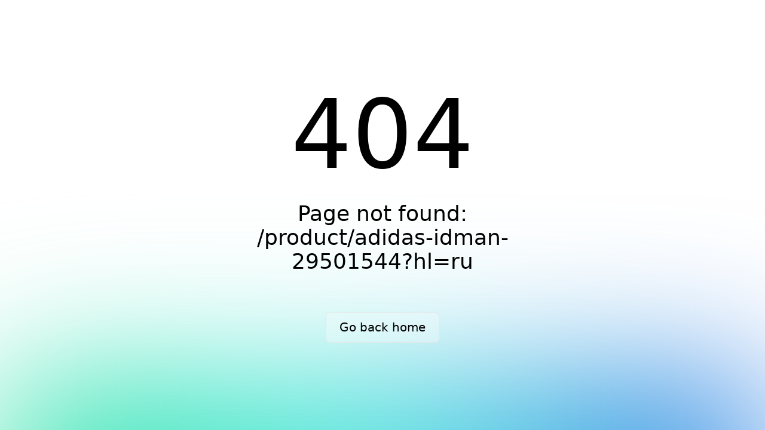

--- FILE ---
content_type: text/javascript; charset=utf-8
request_url: https://mybrands.az/_nuxt/productStore.1JgvUT8B.js
body_size: 2673
content:
import{d as $,r as n,b as u,u as P,a5 as E}from"./entry.DQOw7ayv.js";const q=$("productStore",()=>{const p=n(null),d=n(null),l=n(!1),i=n(""),h=n(null),f=n(null),a=n({}),y=n(null),g=n([]),m=n([]),v=n(!0);async function b(e){try{const t=await u.get(`/products/${e}`);return p.value=t.data,!0}catch(t){console.log(t)}}async function S(){l.value=!0;try{const e=new URLSearchParams;Object.keys(a.value).forEach(c=>{Array.isArray(a.value[c])&&a.value[c].length?e.append(c,a.value[c].join(",")):Array.isArray(a.value[c])||e.append(c,a.value[c])}),console.log(a.value.search);const t=e.size?`?${e.toString().replace(/%2C/g,",")}`:"";console.log(t);const s=await u.get(`/products/${t.toLowerCase()}`);console.log("res",t),console.log("res",s),i.value=s.data.next,f.value=s.data.count,d.value=s.data.results}catch(e){console.log(e)}finally{l.value=!1}}async function w(){const e=P("selectedCategory");l.value=!0;try{const t=new URLSearchParams;Object.keys(a.value).forEach(r=>{Array.isArray(a.value[r])&&a.value[r].length?t.append(r,a.value[r].join(",")):Array.isArray(a.value[r])||t.append(r,a.value[r])});const s=t.size?`&${t.toString().replace(/%2C/g,",")}`:"",c=await u.get(`/products/?genders=${e.value}${s}`);console.log("res",c),i.value=c.data.next,f.value=c.data.count,d.value=c.data.results}catch(t){console.log(t)}finally{l.value=!1}}async function C(){const e=await u.get("/products/filter-items");h.value=Object.entries(e.data).map(([r,o])=>({key:r,value:o})),Object.keys(e.data).map(r=>a.value[r]=[]);const t=["sub_categories","manufacturers","colors","genders","sizes"],s={};Object.entries(E().query).map(([r,o])=>Array.isArray(o)?[r,o]:t.includes(r)?[r,[o]]:[r,o]).map(([r,o])=>({[r]:o})).forEach(r=>{const o=Object.keys(r)[0],A=r[o];s[o]?s[o]=s[o].concat(A):s[o]=A}),a.value={...a.value,...s}}async function j(){const t=P("selectedCategory").value;try{if(t){const s=await u.get(`/products/menu-categories?gender=${Number(t)}`);y.value=s.data}}catch(s){console.log(s)}}async function x(){if(!i.value)return;const e=await u.get(i.value);i.value=e.data.next,e.data.results.forEach(t=>{d.value.push(t)})}async function O(){if(!g.value.length){v.value=!0;try{const e=await u.get("/products/top-sale-trend-products/");g.value=e.data.top_sale_products.slice(0,10),m.value=e.data.trend_products.slice(0,10)}catch(e){console.error("Error fetching trend products:",e)}finally{v.value=!1}}}return{loading:l,product:p,products:d,params:a,productCount:f,filters:h,menuCategories:y,fetchProduct:b,fetchProducts:w,fetchSearchProducts:S,fetchFilters:C,fetchMenuCategories:j,fetchMore:x,fetchTrendProducts:O,topSaleProducts:g,trendProducts:m,loadingTrendProducts:v}});export{q as u};


--- FILE ---
content_type: text/javascript; charset=utf-8
request_url: https://mybrands.az/_nuxt/az.DAUTV8N_.js
body_size: 28707
content:
const t={home:{t:0,b:{t:2,i:[{t:3}],s:"Ana səhifə"}},products:{t:0,b:{t:2,i:[{t:3}],s:"Məhsullar"}},page_not_found:{t:0,b:{t:2,i:[{t:3}],s:"Səhifə tapılmadı"}},summer_sale:{t:0,b:{t:2,i:[{t:3}],s:"Bütün Üzgüçülük Geyimlərinə Yay Endirimi və Pulsuz Ekspres Çatdırılma - 50% ENDİRİM!"}},cart:{t:0,b:{t:2,i:[{t:3}],s:"Səbət"}},login:{t:0,b:{t:2,i:[{t:3}],s:"Daxil ol"}},firstly_address:{t:0,b:{t:2,i:[{t:3}],s:"İlk öncə ünvanı seçin"}},enter_text:{t:0,b:{t:2,i:[{t:3}],s:"Mətni daxil edin.."}},most_wanted:{t:0,b:{t:2,i:[{t:3}],s:"Ən çox axtarılanlar"}},most_searched:{t:0,b:{t:2,i:[{t:3}],s:"Ən son axtarılanlar"}},trend:{t:0,b:{t:2,i:[{t:3}],s:"Hazırda trend"}},clear:{t:0,b:{t:2,i:[{t:3}],s:"Təmizlə"}},men:{t:0,b:{t:2,i:[{t:3}],s:"KİŞİLƏR"}},women:{t:0,b:{t:2,i:[{t:3}],s:"QADINLAR"}},kids:{t:0,b:{t:2,i:[{t:3}],s:"UŞAQLAR"}},boys:{t:0,b:{t:2,i:[{t:3}],s:"OĞLANLAR"}},girls:{t:0,b:{t:2,i:[{t:3}],s:"QIZLAR"}},buy_now:{t:0,b:{t:2,i:[{t:3}],s:"İndi al"}},go_shopping:{t:0,b:{t:2,i:[{t:3}],s:"Alış-verişə keçin"}},man:{t:0,b:{t:2,i:[{t:3}],s:"Kişi"}},woman:{t:0,b:{t:2,i:[{t:3}],s:"Qadın"}},child:{t:0,b:{t:2,i:[{t:3}],s:"Uşaq"}},discount:{t:0,b:{t:2,i:[{t:3}],s:"Endirim"}},brands:{t:0,b:{t:2,i:[{t:3}],s:"Brendlər"}},best_sellers:{t:0,b:{t:2,i:[{t:3}],s:"Ən çox satılanlar"}},order:{t:0,b:{t:2,i:[{t:3}],s:"Sifarişlərim"}},map_address:{t:0,b:{t:2,i:[{t:3}],s:"Xəritə"}},about_us:{t:0,b:{t:2,i:[{t:3}],s:"Haqqımızda"}},work_days:{t:0,b:{t:2,i:[{t:3}],s:"Müştəri xidməti ilə həftənin I,II,III,IV,V günləri 09:00 - 18:00-dək əlaqə saxlaya bilərsiniz. Həftənin VI və VII günlər qeyri iş günüdür"}},payment_delivery:{t:0,b:{t:2,i:[{t:3}],s:"Ödəniş və Çatdırılma"}},return_policy:{t:0,b:{t:2,i:[{t:3}],s:"Qaytarılma Siyasəti"}},customer_service:{t:0,b:{t:2,i:[{t:3}],s:"Müştəri Xidməti"}},register:{t:0,b:{t:2,i:[{t:3}],s:"Qeydiyyat"}},contact:{t:0,b:{t:2,i:[{t:3}],s:"Əlaqə"}},account:{t:0,b:{t:2,i:[{t:3}],s:"Hesabım"}},online_store:{t:0,b:{t:2,i:[{t:3}],s:"Online Mağaza"}},follow_us:{t:0,b:{t:2,i:[{t:3}],s:"Bizi izləməyin unutmayın"}},join_group:{t:0,b:{t:2,i:[{t:3}],s:"Bizim müştərilər qrupuna qoşulun. Yeni məhsullar və aksiyalardan ilk siz xəbərdar olun."}},subscribe:{t:0,b:{t:2,i:[{t:3}],s:"Abone ol"}},submit:{t:0,b:{t:2,i:[{t:3}],s:"Təsdiq et"}},rights_reserved:{t:0,b:{t:2,i:[{t:3}],s:"BÜTÜN HÜQUQLAR QORUNUR"}},company:{t:0,b:{t:2,i:[{t:3}],s:"Şirkət"}},shop:{t:0,b:{t:2,i:[{t:3}],s:"Mağaza"}},desinged:{t:0,b:{t:2,i:[{t:3}],s:"Dizayn və Proqramlaşdırma"}},category:{t:0,b:{t:2,i:[{t:3}],s:"Kateqoriya"}},outerwear:{t:0,b:{t:2,i:[{t:3}],s:"Üst Geyimi"}},size_chart:{t:0,b:{t:2,i:[{t:3}],s:"Ölçü Cədvəli"}},size:{t:0,b:{t:2,i:[{t:3}],s:"Ölçü"}},free_shipping:{t:0,b:{t:2,i:[{t:3}],s:"Pulsuz Çatdırılma!"}},free_shipping_info:{t:0,b:{t:2,i:[{t:3}],s:"100 Azn və üzəri sifarişlər ödənişsiz çatdırılır."}},color:{t:0,b:{t:2,i:[{t:3}],s:"Rəng"}},similar_products:{t:0,b:{t:2,i:[{t:3}],s:"Bənzər Məhsullar"}},reviews:{t:0,b:{t:2,i:[{t:3}],s:"Rəylər"}},add_to_bag:{t:0,b:{t:2,i:[{t:3}],s:"Səbətə əlavə et"}},product_code:{t:0,b:{t:2,i:[{t:3}],s:"Məhsulun kodu:"}},found_count:{t:0,b:{t:2,i:[{t:3}],s:"məhsul tapıldı"}},back:{t:0,b:{t:2,i:[{t:3}],s:"Geriyə"}},return_link:{t:0,b:{t:2,i:[{t:3}],s:"Geri qaytarma linki"}},discount_products:{t:0,b:{t:2,i:[{t:3}],s:"Endirimli məhsullar"}},trend_products:{t:0,b:{t:2,i:[{t:3}],s:"Trend Məhsullar"}},new_first:{t:0,b:{t:2,i:[{t:3}],s:"Əvvəlcə yeni"}},welcome:{t:0,b:{t:2,i:[{t:3}],s:"Xoş gəldin"}},user_data:{t:0,b:{t:2,i:[{t:3}],s:"İstifadəçi məlumatları"}},update_information:{t:0,b:{t:2,i:[{t:3}],s:"Məlumatları yenilə"}},change_password:{t:0,b:{t:2,i:[{t:3}],s:"Şifrəni dəyiş"}},privacy:{t:0,b:{t:2,i:[{t:3}],s:"Hesab yaratmaqla bizim Şərt və Qaydalarımızı & Məxfilik siyasətimizi qəbul edirsiniz."}},current_password:{t:0,b:{t:2,i:[{t:3}],s:"Hazırkı şifrə"}},new_password:{t:0,b:{t:2,i:[{t:3}],s:"Yeni şifrə"}},new_password_again:{t:0,b:{t:2,i:[{t:3}],s:"Yeni şifrəni yenidən daxil edin"}},password_again:{t:0,b:{t:2,i:[{t:3}],s:"Şifrəni yenidən daxil edin"}},must_be_8:{t:0,b:{t:2,i:[{t:3}],s:"*8 və ya daha çox simvol olmalıdır"}},have_account:{t:0,b:{t:2,i:[{t:3}],s:"Artıq hesabınız var? "}},save_password:{t:0,b:{t:2,i:[{t:3}],s:"Şifrəni yadda saxla"}},confirm_password:{t:0,b:{t:2,i:[{t:3}],s:"Şifrəni təsdiq edin"}},fullname:{t:0,b:{t:2,i:[{t:3}],s:"Ad Soyad"}},phone_number:{t:0,b:{t:2,i:[{t:3}],s:"Mobil nömrə"}},email_address:{t:0,b:{t:2,i:[{t:3}],s:"Email adres"}},email:{t:0,b:{t:2,i:[{t:3}],s:"Email"}},choose_brend:{t:0,b:{t:2,i:[{t:3}],s:"Brendi seçin"}},password:{t:0,b:{t:2,i:[{t:3}],s:"Şifrə"}},login_with_card:{t:0,b:{t:2,i:[{t:3}],s:"MyBrands kartı ilə daxil ol"}},register_with_card:{t:0,b:{t:2,i:[{t:3}],s:"MyBrands kartı ilə qeydiyyat keç"}},register_with_phone:{t:0,b:{t:2,i:[{t:3}],s:"Telefon nömrəsi ilə qeydiyyat keç"}},forgot_password:{t:0,b:{t:2,i:[{t:3}],s:"Şifrəni unuttun?"}},no_account:{t:0,b:{t:2,i:[{t:3}],s:"Hesabınız yoxdur? "}},save:{t:0,b:{t:2,i:[{t:3}],s:"Yadda Saxla"}},date_of_birth:{t:0,b:{t:2,i:[{t:3}],s:"Doğum tarixi"}},gender:{t:0,b:{t:2,i:[{t:3}],s:"Cins"}},male:{t:0,b:{t:2,i:[{t:3}],s:"Kişi"}},female:{t:0,b:{t:2,i:[{t:3}],s:"Qadın"}},successfully_completed:{t:0,b:{t:2,i:[{t:3}],s:"Sifarişiniz uğurla tamamlandı"}},sign_up_for_more_shopping:{t:0,b:{t:2,i:[{t:3}],s:"Ən qısa zamanda əməkdaşlarımız sizə geri dönüş edəcək. Daha çox alış-veriş üçün qeydiyyatdan keçin."}},mail_order_date:{t:0,b:{t:2,i:[{t:3}],s:"Sifariş tarixçəsi"}},addresses:{t:0,b:{t:2,i:[{t:3}],s:"Ünvanlar"}},add_address:{t:0,b:{t:2,i:[{t:3}],s:"Ünvan əlavə etmək"}},remove:{t:0,b:{t:2,i:[{t:3}],s:"Sil"}},edit:{t:0,b:{t:2,i:[{t:3}],s:"Redaktə et"}},frequently_asked_questions:{t:0,b:{t:2,i:[{t:3}],s:"Tez-tez verilən suallar"}},basket:{t:0,b:{t:2,i:[{t:3}],s:"Səbət"}},order_details:{t:0,b:{t:2,i:[{t:3}],s:"Sifarişin detalları"}},product_value:{t:0,b:{t:2,i:[{t:3}],s:"Məhsulun dəyəri"}},total_amount:{t:0,b:{t:2,i:[{t:3}],s:"Toplam məbləğ"}},confirm_cart:{t:0,b:{t:2,i:[{t:3}],s:"Səbəti təsdiq et"}},products_added_to_cart:{t:0,b:{t:2,i:[{t:3}],s:"Səbətə əlavə edilmiş məhsullar"}},last:{t:0,b:{t:2,i:[{t:3}],s:"Son"}},product:{t:0,b:{t:2,i:[{t:3}],s:"Məhsul"}},name:{t:0,b:{t:2,i:[{t:3}],s:"Ad"}},last_name:{t:0,b:{t:2,i:[{t:3}],s:"Soyad"}},city:{t:0,b:{t:2,i:[{t:3}],s:"Şəhər"}},full_address:{t:0,b:{t:2,i:[{t:3}],s:"Tam ünvan"}},give_reason:{t:0,b:{t:2,i:[{t:3}],s:"Səbəb bildirin"}},choose_your_reason:{t:0,b:{t:2,i:[{t:3}],s:"Sifarişi ləğv etmə səbəbinizi seçə və ətraflı şəkildə qeyd edə bilərsiniz."}},changed_my_mind:{t:0,b:{t:2,i:[{t:3}],s:"Fikrimi dəyişdirdim"}},late_delivery:{t:0,b:{t:2,i:[{t:3}],s:"Gec çatdırılma"}},additional_note:{t:0,b:{t:2,i:[{t:3}],s:"Əlavə Qeyd"}},close:{t:0,b:{t:2,i:[{t:3}],s:"Bağla"}},cancel_the_order:{t:0,b:{t:2,i:[{t:3}],s:"Sifarişi ləğv et"}},cardigan:{t:0,b:{t:2,i:[{t:3}],s:"Kardiqan"}},sweater:{t:0,b:{t:2,i:[{t:3}],s:"Sviter"}},new:{t:0,b:{t:2,i:[{t:3}],s:"Yeni"}},menu:{t:0,b:{t:2,i:[{t:3}],s:"Menyu"}},about_text_1:{t:0,b:{t:2,i:[{t:3}],s:"NOVCO şirkətlər qrupuna məxsus olan mağazalar MyBrands çətiri altında birləşmişdir. Şirkətin əsas fəaliyyət sahəsi pərakəndə ticarətdir.MYBRANDS.AZ saytı sizə dünya ölkələrindən dəbli məhsullar əldə etmək imkanı təqdim edir."}},about_text_2:{t:0,b:{t:2,i:[{t:3}],s:"Şirkət Liu JO, Coccinelle, Tommy Hilfiger, Calvin Klein, Adidas, Pablosky, Accessorize, Monsoon, United Colors of Benetton, Benetton Kids, Sisley, OVS, Atelier Rebul kimi  məşhur brendləri bir şəbəkədə birləşdirir."}},about_text_3:{t:0,b:{t:2,i:[{t:3}],s:"Dəbi, qlamur və şıqlıq kimi qəbul edən insanların nə düşünməsindən asılı olmayaraq, biz dünyanı fərqli görürük. Biz ən xırda detallarda belə mükəmməlliyə can atırıq, çünki onlar məhsulu əvəzsiz və dəyərli edir. MYBRANDS.AZ – Azərbaycanda  ən böyük dəbli geyim və aksesuar  saytıdır."}},our_goal:{t:0,b:{t:2,i:[{t:3}],s:"Məqsədimiz"}},about_text_4:{t:0,b:{t:2,i:[{t:3}],s:"Ən yüksək keyfiyyətli məhsullar təqdim edən dünya brendlərini geniş çeşiddə təqdim etmək. Təkliflərimizin keyfiyyətinə görə tam məsuliyyət daşıdığımız üçün Sizə yalnız etibarlı məhsullar təqdim etmək istəyirik."}},not_customer_just_friend:{t:0,b:{t:2,i:[{t:3}],s:"Müştəri deyil, Dost"}},about_text_5:{t:0,b:{t:2,i:[{t:3}],s:"Biz müştərilərimizə fərqli yanaşma qərarı alaraq yola çıxmışıq. Müştərilərimizin tələblərini tam şəkildə anlamaq və onların inamını doğrultmaqla imicimizi möhkəmləndirmək istəyirik. Biz hər bir müştərinin bizim dostumuz olduğu faktını tamamilə anlayırıq."}},user_info:{t:0,b:{t:2,i:[{t:3}],s:"İstifadəçi məlumatları"}},orders:{t:0,b:{t:2,i:[{t:3}],s:"SİFARİŞLƏR"}},favorites:{t:0,b:{t:2,i:[{t:3}],s:"SEÇİLMİŞLƏR"}},address:{t:0,b:{t:2,i:[{t:3}],s:"ÜNVANLAR"}},gift_cards:{t:0,b:{t:2,i:[{t:3}],s:"Bonus və hədiyyə kartları"}},mybrands_card:{t:0,b:{t:2,i:[{t:3}],s:"Mybrands kartı"}},faq:{t:0,b:{t:2,i:[{t:3}],s:"TEZ-TEZ VERİLƏN SUALLAR"}},"order-cancel":{t:0,b:{t:2,i:[{t:3}],s:"MƏHSULU NECƏ GERİ QAYTARIM?"}},logout:{t:0,b:{t:2,i:[{t:3}],s:"HESABDAN ÇIX"}},return:{t:0,b:{t:2,i:[{t:3}],s:"Geri qayıt"}},seasons:{t:0,b:{t:2,i:[{t:3}],s:"Mövsüm"}},categories:{t:0,b:{t:2,i:[{t:3}],s:"Kateqoriyalar"}},sub_categories:{t:0,b:{t:2,i:[{t:3}],s:"Alt kateqoriyalar"}},manufacturers:{t:0,b:{t:2,i:[{t:3}],s:"Brendlər"}},sizes:{t:0,b:{t:2,i:[{t:3}],s:"Ölçülər"}},colors:{t:0,b:{t:2,i:[{t:3}],s:"Rənglər"}},genders:{t:0,b:{t:2,i:[{t:3}],s:"Cinslər"}},ages:{t:0,b:{t:2,i:[{t:3}],s:"Yaşlar"}},price_range:{t:0,b:{t:2,i:[{t:3}],s:"Qiymət aralığı"}},not_found_product:{t:0,b:{t:2,i:[{t:3}],s:"Belə bir məhsul yoxdur"}},digital_gift_cards:{t:0,b:{t:2,i:[{t:3}],s:"Rəqəmsal hədiyyə kartları"}},your_choice:{t:0,b:{t:2,i:[{t:3}],s:"Sizin seçiminiz"}},select:{t:0,b:{t:2,i:[{t:3}],s:"Seçin"}},add_to_cart:{t:0,b:{t:2,i:[{t:3}],s:"SƏBƏTƏ ƏLAVƏ ET"}},gift_card:{t:0,b:{t:2,i:[{t:3}],s:"Hədiyyə kartı"}},now_buy:{t:0,b:{t:2,i:[{t:3}],s:"İndi al"}},"orders-profile":{title:{t:0,b:{t:2,i:[{t:3}],s:"Profil - Sifarişlər"}},backButton:{t:0,b:{t:2,i:[{t:3}],s:"Geri qayıt"}},search:{placeholder:{t:0,b:{t:2,i:[{t:3}],s:"Sifariş axtar..."}}},filters:{title:{t:0,b:{t:2,i:[{t:3}],s:"Filter"}},lastMonth:{t:0,b:{t:2,i:[{t:3}],s:"Son 1 ay"}},lastThreeMonths:{t:0,b:{t:2,i:[{t:3}],s:"Son 3 ay"}},lastYear:{t:0,b:{t:2,i:[{t:3}],s:"Son 1 il"}}},status:{all:{t:0,b:{t:2,i:[{t:3}],s:"Hamısı"}},waitingPayment:{t:0,b:{t:2,i:[{t:3}],s:"Ödəniş gözləyir"}},accepted:{t:0,b:{t:2,i:[{t:3}],s:"Qəbul edildi"}},underProcessing:{t:0,b:{t:2,i:[{t:3}],s:"Emal olunur"}},readyForShipment:{t:0,b:{t:2,i:[{t:3}],s:"Göndərilməyə hazır"}},shipped:{t:0,b:{t:2,i:[{t:3}],s:"Göndərildi"}},delivered:{t:0,b:{t:2,i:[{t:3}],s:"Çatdırıldı"}},finished:{t:0,b:{t:2,i:[{t:3}],s:"Tamamlandı"}},notShipped:{t:0,b:{t:2,i:[{t:3}],s:"Göndərilmədi"}},returned:{t:0,b:{t:2,i:[{t:3}],s:"Qaytarıldı"}},returnRequested:{t:0,b:{t:2,i:[{t:3}],s:"Qaytarılma tələb edildi"}},returnAccepted:{t:0,b:{t:2,i:[{t:3}],s:"Qaytarılma qəbul edildi"}},returnDeclined:{t:0,b:{t:2,i:[{t:3}],s:"Qaytarılma rədd edildi"}}},sorting:{date:{t:0,b:{t:2,i:[{t:3}],s:"Tarix"}},price:{t:0,b:{t:2,i:[{t:3}],s:"Qiymət"}},status:{t:0,b:{t:2,i:[{t:3}],s:"Status"}}},orderDetails:{orderNumber:{t:0,b:{t:2,i:[{t:3}],s:"Sifariş № :"}},orderDate:{t:0,b:{t:2,i:[{t:3}],s:"Sifariş Tarixi :"}},productCount:{t:0,b:{t:2,i:[{t:3}],s:"Məhsul sayı :"}},total:{t:0,b:{t:2,i:[{t:3}],s:"Toplam :"}},currency:{t:0,b:{t:2,i:[{t:3}],s:"AZN"}},viewDetails:{t:0,b:{t:2,i:[{t:3}],s:"Detallara bax"}}},pagination:{ordersFound:{t:0,b:{t:2,i:[{t:3}],s:"sifariş tapıldı"}},noOrdersFound:{t:0,b:{t:2,i:[{t:3}],s:"Sifariş tapılmadı"}}}},"order-details":{orderDetails:{t:0,b:{t:2,i:[{t:3}],s:"Sifariş detalları"}},goBack:{t:0,b:{t:2,i:[{t:3}],s:"Geri qayıt"}},orderNumber:{t:0,b:{t:2,i:[{t:3,v:"Sifariş №"},{t:4,k:"id"}]}},deliveryAddress:{t:0,b:{t:2,i:[{t:3}],s:"Çatdırılma ünvanı"}},deliveryMethod:{t:0,b:{t:2,i:[{t:3}],s:"Çatdırılma üsulu"}},homeDelivery:{t:0,b:{t:2,i:[{t:3}],s:"Ünvana çatdırılma kuryer ilə"}},paymentMethod:{t:0,b:{t:2,i:[{t:3}],s:"Ödəniş üsulu"}},deliveryFee:{t:0,b:{t:2,i:[{t:3}],s:"Çatdırılma haqqı"}},totalAmount:{t:0,b:{t:2,i:[{t:3}],s:"Toplam məbləğ"}},additionalNote:{t:0,b:{t:2,i:[{t:3}],s:"Əlavə qeyd"}},noteContent:{t:0,b:{t:2,i:[{t:3}],s:"Çatdırılma ilə bağlı əlavə məlumatları daxil edin."}},recipientInfo:{t:0,b:{t:2,i:[{t:3}],s:"Alıcı məlumatları"}},postalCode:{t:0,b:{t:2,i:[{t:3}],s:"Postal kod"}},noProducts:{t:0,b:{t:2,i:[{t:3}],s:"Bu sifarişdə məhsul yoxdur"}},delivered:{t:0,b:{t:2,i:[{t:3}],s:"Təslim edildi"}},rate:{t:0,b:{t:2,i:[{t:3}],s:"Dəyərləndir"}},cancel:{t:0,b:{t:2,i:[{t:3}],s:"Ləğv et"}},body:{t:0,b:{t:2,i:[{t:3}],s:"Bədən"}},color:{t:0,b:{t:2,i:[{t:3}],s:"Rəng"}},quantity:{t:0,b:{t:2,i:[{t:3}],s:"Sayı"}},orderInfo:{t:0,b:{t:2,i:[{t:3}],s:"Sifariş Məlumatları"}}},paymentAndDelivery:{t:0,b:{t:2,i:[{t:3}],s:"Ödəniş və Çatdırılma"}},payment:{title:{t:0,b:{t:2,i:[{t:3}],s:"1. Ödəmə"}},method:{t:0,b:{t:2,i:[{t:3}],s:"1.1. Alınan məhsulların və onların çatdırılmasının dəyərinin ödənilməsi Sifariş formasında göstərilən ödəmə üsulu ilə həyata keçirilməlidir. Heç bir halda ödəməni almaq üçün Satıcı tərəfindən müəyyən hallarda xərclənən əlavə ödəniş sizdən tutulmayacaq."}},card:{t:0,b:{t:2,i:[{t:3}],s:"1.2. Ödəmə kredit / debet kartı (VISA və MasterCard) ilə yerinə yetirildikdə siz müvafiq bankın ödəniş üçün nəzərdə tutulmuş səhifəsinə keçid alacaqsınız."}}},promos:{title:{t:0,b:{t:2,i:[{t:3}],s:"2. Promo-kodlar / Hədiyyə kartları / Bonus kartları"}},promo:{t:0,b:{t:2,i:[{t:3}],s:"2.1. Promo-kodlar mybrands.az saytında alış-veriş edərkən bonus qazanmağa imkan verən kodlardır."}},giftCardUsage:{t:0,b:{t:2,i:[{t:3}],s:"2.2. Hədiyyə kartlarının istifadəsi:"}},giftCardRule1:{t:0,b:{t:2,i:[{t:3}],s:"Alış-verişdən sonra hədiyyə kartının balansında qalan məbləğ növbəti alış-veriş üçün istifadə oluna bilər."}},giftCardRule2:{t:0,b:{t:2,i:[{t:3}],s:"Kart balansındakı məbləğ pula konvertasiya oluna bilməz."}},giftCardRule3:{t:0,b:{t:2,i:[{t:3}],s:"Hədiyyə kartının qüvvədə olma müddəti alış-veriş tarixindən etibarən 12 ay təşkil edir."}},giftCardRule4:{t:0,b:{t:2,i:[{t:3}],s:"Sahibi tərəfindən itirilmiş hədiyyə kartları bərpa olunmur."}},giftCardRule5:{t:0,b:{t:2,i:[{t:3}],s:"Hədiyyə kartları yalnız MYBRANDS mağazalar şəbəkəsində etibarlıdır və bank kartları qismində və ya digər ödəmə növləri şəklində istifadə oluna bilməz."}},digitalNote:{t:0,b:{t:2,i:[{t:3}],s:"*Rəqəmsal hədiyyə kartı yalnız mybrands.az saytımızda etibarlıdır. Rəqəmsal hədiyyə kartı fiziki mağazalarımızda etibarlı deyil."}},bonusUsage:{t:0,b:{t:2,i:[{t:3}],s:"2.3. Bonus kartlarının istifadəsi:"}},bonusInfo:{t:0,b:{t:2,i:[{t:3}],s:"MYBRANDS bonus kartınız varsa, mybrands.az saytında ödəmə həyata keçirərkən onu istifadə edə bilərsiniz."}},returnNote:{t:0,b:{t:2,i:[{t:3}],s:"2.4. Hər hansı səbəbdən aldığınız sifarişdən məmnun qalmadığınız təqdirdə “Geri qaytarma siyasəti” bölməsində təsvir olunan standart geri qaytarma proseduruna riayət etməklə məhsulu geri qaytara bilərsiniz."}}},returnPolicy:{title:{t:0,b:{t:2,i:[{t:3}],s:"Geri qaytarma siyasəti"}},intro:{t:0,b:{t:2,i:[{t:3}],s:'Siz "MY BRANDS" MMC şirkəti ilə (bundan sonra "Satıcı, "biz") bağlanmış məhsul alışı haqqında Müqaviləyə (bundan sonra "Müqavilə") xitam vermək və tətbiq olunan qanunvericiliklə daha uzun müddət nəzərdə tutulmadığı halda, məhsulları aldığınız gündən on dörd (14) gün ərzində hər hansı cərimə sanksiyası tətbiq olunmadan geri qaytarmaq hüququna maliksiniz.'}},terminationProcedure:{t:0,b:{t:2,i:[{t:3}],s:'Müqaviləyə xitam vermək qaydası: "mybrands.az" saytının Müştəri Xidməti bölməsində yerləşdirilimiş elektron geri qaytarma formasını lazımi qaydada doldurub, Satıcıya göndərmək.'}},returnDeadline:{t:0,b:{t:2,i:[{t:3}],s:"Sizin Müqaviləyə xitam vermək hüququndan istifadəniz təqsdiqləndikdən sonra aşağıdakı bölmələrdə təsbit edilən qaydalara müvafiq olaraq, qaytarılan məhsullar qanunvericiliklə daha uzun müddət nəzərdə tutulmadığı halda, məhsulları aldığınız gündən on dörd (14) gün ərzində kuryer xidmətinə təhvil verilməlidir."}},exceptions:{t:0,b:{t:2,i:[{t:3}],s:"Qüvvədə olan qanunvericiliklə müəyyən edilmiş hallarda, məsələn, fərdi məhsullar və ya sifarişlə hazırlanmış məhsullar aldıqda, və ya möhürlənmiş qablaşdırmada olan məhsulları əldə etdikdən sonra həmin qablaşdırmanın möhürü açıldıqda, və / və ya gigiyena qaydalarına uyğun olaraq geri qaytarılması mümkün olmayan məhsulları aldıqda siz Müqaviləyə xitam vermək hüququna malik deyilsiniz."}},section1:{title:{t:0,b:{t:2,i:[{t:3}],s:"1. Müqaviləyə xitam vermək hüququnun tətbiq olunması üçün şərtlər"}},intro:{t:0,b:{t:2,i:[{t:3}],s:"Aşağıdakı şərtlərə riayət edildikdə Müqaviləyə xitam vermək hüququndan düzgün istifadə edilmiş hesab olunur:"}},condition1:{t:0,b:{t:2,i:[{t:3}],s:'(a) tətbiq olunan qanunvericiliklə daha uzun müddət nəzərdə tutulmadığı halda, "mybrands.az" saytından əldə edilmiş məhsullar alındığı gündən on dörd (14) gün ərzində Müqaviləyə xitam vermək hüququndan düzgün istifadə edildikdə;'}},condition2:{t:0,b:{t:2,i:[{t:3}],s:"(b) məhsullar istifadə olunmamış, geyilməmiş və ya yuyulmamış vəziyyətdə olduqda;"}},condition3:{t:0,b:{t:2,i:[{t:3}],s:"(c) məhsulların yarlığı üzərində saxlanıldıqda (onlar məhsulun ayrılmaz hissəsi hesab olunur);"}},condition4:{t:0,b:{t:2,i:[{t:3}],s:"(d) məhsullar öz orijinal qablaşdırmasında geri qaytarıldıqda;"}},condition5:{t:0,b:{t:2,i:[{t:3}],s:"(e) məhsullar alındığı gündən on dörd (14) gün ərzində kuryer poçtuna ötürüldükdə;"}},condition6:{t:0,b:{t:2,i:[{t:3}],s:"(f) məhsullar zədəli olmadıqda."}},refundPolicy:{t:0,b:{t:2,i:[{t:3}],s:"Bütün zəruri şərtlərə riayət olunduqda, Satıcı tətbiq olunan qanunvericiliyə uyğun olaraq, məhsullar üçün ödənmiş bütün məbləği Alıcıya geri qaytarır. Sizin üzərinizə düşən yeganə xərc məhsulu Satıcıya geri qaytarmaq üçün tələb olunan xərclər olacaq."}},note:{t:0,b:{t:2,i:[{t:3}],s:"*parfümer-kosmetika malları geri qaytarılmır"}}},section2:{title:{t:0,b:{t:2,i:[{t:3}],s:"2. Məhsulların Satıcıya geri qaytarılma proseduru"}},content:{t:0,b:{t:2,i:[{t:3}],s:"Siz aldığınız məhsulu öz seçiminizə əsasən kuryer poçtu vasitəsi ilə Satıcıya geri qaytara bilərsiniz, bu zaman geri qaytarılan məhsulun çatdırılma haqqı Alıcı tərəfindən ödəniləcək."}}},section3:{title:{t:0,b:{t:2,i:[{t:3}],s:"3. Geri qaytarılmış məhsulların tətbiq olunan tələblərə uyğunluğunun yoxlanılması"}},content:{t:0,b:{t:2,i:[{t:3}],s:"Geri qaytarmaq istədiyiniz məhsullar yuxarıda göstərilən tələblərə uyğun olmadığı üçün qəbul edilmədiyi halda, siz bu barədə müvafiq bildiriş alacaqsınız. Geri qaytarmaq istədiyiniz məhsul 1-ci bölmənin a), b), c), d), e) və f) bəndlərinin şərtlərinə cavab vermədiyi halda məhsulu alarkən ödədiyiniz məbləği geri almaq hüququndan məhrum edilirsiniz. Geri qaytarmaq istədiyiniz məhsul qəbul edilmədiyi halda Satıcı elektron məktubla bu barədə sizə məlumat verəcək. Həmin elektron məktubu aldığınız andan on dörd (14) gün ərzində siz məhsulların Satıcıya geri qaytarılarkən olduğu vəziyyətdə sizin hesabınıza sizə geri qaytarılması barədə sorğu göndərə bilərsiniz; siz bu barədə sizə bildiriləcək şərtlərə uyğun olaraq Satıcıya məlumat verməlisiniz. Əks halda, yəni siz məhsulların Satıcıya geri qaytarılarkən olduğu vəziyyətdə sizə geri qaytarılması barədə sorğu göndərmədiyiniz və çatdırılma xərclərini qabaqcadan ödəmədiyiniz təqdirdə, və ya qeyd olunan məhsulları götürmədiyiniz halda bu fəaliyyətsizliyiniz məhsullara dair mülkiyyət hüququndan imtina etmək kimi dəyərləndiriləcək və Satıcıya onların üzərində öz mülahizəsinə görə sərəncam vermək hüququ verəcək."}}},section4:{title:{t:0,b:{t:2,i:[{t:3}],s:"4. Dəyərin geri qaytarılma müddəti və proseduru"}},content:{t:0,b:{t:2,i:[{t:3}],s:"Qaytarılmış məhsulların bütün tələblərə uyğunluğu Satıcı tərəfindən yoxlanıldıqdan sonra Sizə məhsulların qəbul edilməsi və ödənilmiş məbləğin tam şəkildə geri qaytarılması haqqında elektron təsdiq məktubu göndəriləcək. Ödənişin geri qaytarılması proseduru yuxarıda qeyd olunmuş şərtlərə riayət edilib-edilmədiyi yoxlanıldıqdan sonra həyata keçiriləcək. Digər ödəniş üsulundan istifadə etmək barədə Satıcı ilə dəqiq razılığa gəldiyiniz hallar istisna olmaqla, Satıcı ödənişin geri qaytarılmasını məhsulları əldə edərkən sizin istifadə etdiyiniz ödəmə metodu ilə eyni metoddan istifadə etməklə həyata keçirir. Bir şərtlə ki, ödəniş geri qaytarılarkən sizin üzərinizə əlavə xərclər düşməmiş olsun. Sifarişə daxil olan məhsulları alan şəxslə həmin məhsulların dəyərini ödəyən şəxs fərqli adamlar olarsa, və Müqaviləyə xitam vermə hüququndan istifadə edilərsə, ödəniş Sifarişi ödəyən şəxsə geri qaytarılacaq. Kredit / debet kartı: məbləğin geri qaytarılma müddəti kartın emitent bankından asılı olaraq dəyişə bilər."}}},section5:{title:{t:0,b:{t:2,i:[{t:3}],s:"5. Zədələnmiş, qüsurlu məhsulları və ya Sifarişə uyğun olmayan məhsulların geri qaytarılması"}},content:{t:0,b:{t:2,i:[{t:3}],s:"Məhsulu Satıcının səhvi və ya məhsulun zədəli və ya qüsurlu olması səbəbindən geri qaytarırsınızsa, bu halda məhsulun çatdırıldığı tarixdən on dörd (14) gün ərzində Satıcını elektron qaytarış forması vasitəsilə məlumatlandırmalısınız. Zədələnmiş, qüsurlu məhsulları və ya Sifarişə uyğun olmayan məhsulları aldığınız vəziyyətdə geri qaytarmalısınız. Bu bölmə üçün məhsulların geri qaytarılma şərtlərini ehtiva edən 1-ci bölmənin a), b), c), d), е) və f) bəndləri və 2 bölmənin müddəaları tətbiq olunur. Satıcı zədələnmiş, qüsurlu və ya Sifarişə uyğun olmayan məhsullar kimi geri qaytarılmış bütün məhsulları 3-cü bölmədə təsbit olunan prosedurlara əsasən yoxlayır. Satıcı məhsulların həqiqətən də zədələnmiş, qüsurlu və ya Sifarişə uyğun olmadığını müəyyən etdikdən sonra çatdırılma xərcləri də daxil olmaqla bütün ödənişi Sizə qaytaracaq (4-cü bölmədə göstərilən prosedura müvafiq olaraq) və qısa müddətdə Sizə müvafiq elektron məktub göndərəcək. Əgər Satıcı geri qaytarılmış məhsulların zədələnməsi vəya qüsurları üçün cavabdeh hesab oluna bilməzsə, o məhsulu qəbul etmədiyi haqda Sizə məlumat verəcək; bu halda siz məhsulların Satıcıya geri qaytarılarkən olduğu vəziyyətdə sizin hesabınıza sizə geri qaytarılması barədə sorğu göndərə bilərsiniz; siz bu barədə sizə bildiriləcək şərtlərə uyğun olaraq Satıcıya məlumat verməlisiniz. Əks halda, yəni siz məhsulların Satıcıya geri qaytarılarkən olduğu vəziyyətdə sizə geri qaytarılması barədə sorğu göndərmədiyiniz və çatdırılma xərclərini qabaqcadan ödəmədiyiniz təqdirdə, və ya qeyd olunan məhsulları götürmədiyiniz halda bu fəaliyyətsizliyiniz məhsullara dair mülkiyyət hüququndan imtina etmək kimi dəyərləndiriləcək və Satıcıya onların üzərində öz mülahizəsinə görə sərəncam vermək hüququ verəcək."}}},section6:{title:{t:0,b:{t:2,i:[{t:3}],s:"6. İdentifikasiya yarlığı"}},content:{t:0,b:{t:2,i:[{t:3}],s:"Xatırladırıq ki, Satıcı tərəfindən təklif olunan bütün məhsullar identifikasiya yarlığı ilə təchiz edilmişdir və bu yarlıqlar məhsulun ayrılmaz hissəsidir. Məhsulları yoxlayarkən yarlığı qoparmamağınızı xahiş edirik. Yarlıqsız qaytarılmış məhsullar Satıcı tərəfindən qəbul edilməyəcək."}}},section7:{title:{t:0,b:{t:2,i:[{t:3}],s:"7. Tətbiq olunan qanunlar"}},content:{t:0,b:{t:2,i:[{t:3}],s:'Geri qaytarma siyasəti "Ümumi müddəalar və satış şərtlərini"nin ayrılmaz tərkib hissəsidir və istehlakçıların hüquqlarının müdafiəsi haqqında Azərbaycan Respublikasının qanunvericiliyi ilə tənzimlənilir.'}}}},"customer-services":{title:{t:0,b:{t:2,i:[{t:3}],s:"Müştəri xidmətləri"}},delivery:{title:{t:0,b:{t:2,i:[{t:3}],s:"Çatdırılma"}},content:{t:0,b:{t:2,i:[{t:3}],s:"Məhsulların çatdırılması kuryer xidmətimiz vasitəsilə həyata keçirilir.Çatdırılma müddəti 1-3 iş günü təşkil edir. Sifariş göndərildikdən sonra sifarişin aktual statusu haqqında elektron məktub alacaqsınız."}}},payment:{title:{t:0,b:{t:2,i:[{t:3}],s:"Sifarişi necə ödəyə bilərəm?"}},content:{t:0,b:{t:2,i:[{t:3}],s:"Saytda VISA və MasterСard Bank kartları ilə ödənişlər qəbul olunur.Sifarişi bitirdikdə sistem sizi bank kartınız haqqında sorğu olunan bütün məlumatları daxil etməli olduğunuz ödəniş səhifəsinə yönləndirəcəkdir."}}},cards:{title:{t:0,b:{t:2,i:[{t:3}],s:"Promo-kod / Hədiyyə kartı / Bonus"}},content:{t:0,b:{t:2,i:[{t:3}],s:`1. Promo-kodlar “mybrands.az” səhifəsində alış-veriş etdiyiniz zaman sizə bonus əldə etmək imkanı verən şifrələrdir.

2. Hədiyyə kartlarından istifadə:

2.1 Alış-verişdən sonra hədiyyə kartının balansında qalan məbləğ növbəti dəfə istifadə oluna bilər.

2.2 Bir alış-verişde iki hədiyyə kartından istifadə etmək olmaz.

2.3 Kartın balansında qalan məbləğ pula çevrilə bilməz .

2.4 Hədiyyə kartının istifadə müddəti alış-veriş tarixindən etibarən 12 ay təşkil edir.

2.5 Sahibi tərəfindən itirilmiş hədiyyə kartları bərpa olunmur.

2.6 Rəqəmsal hədiyyə kartından yalnız mybrands.az saytımızda istifadə edə bilərsiniz.

2.7 Rəqəmsal hədiyyə kartı fiziki mağazalarımızda etibarlı deyil.

2.8 Rəqəmsal hədiyyə kartı dəyişdirilmir və geri qaytarılmır.

3. Əgər hər hansı səbəbdən aldığınız sifarişdən narazısınızsa, alışı zamanı kupondan istifadə etdiyiniz məhsulu “Geri Qaytarılma Siyasəti”  bölməsində yerləşdirilmiş standart geri qaytarılma proseduru əsasında qaytarmaq hüququna maliksiniz. Qaytarılmış məhsullar Satıcı tərəfindən alındıqdan sonra müvafiq kuponun ilkin əhəmiyyəti bərpa olunacaqdır.`}}},"def-product":{title:{t:0,b:{t:2,i:[{t:3}],s:"Qüsurlu məhsul"}},content:{t:0,b:{t:2,i:[{t:3}],s:"Məhsulu Satıcının səhvi və ya məhsulun zədəli və ya qüsurlu olması səbəbindən geri qaytarırsınızsa, bu halda məhsulun çatdırıldığı tarixdən on dörd (14) gün ərzində Satıcını elektron qaytarış vasitəsilə məlumatlandırmalısınız. Zədələnmiş, qüsurlu məhsulları və ya Sifarişə uyğun olmayan məhsulları aldığınız vəziyyətdə geri qaytarmalısınız."}}},"missing-item":{title:{t:0,b:{t:2,i:[{t:3}],s:"Çatışmayan məhsul / Digər məhsul"}},content:{t:0,b:{t:2,i:[{t:3}],s:"Məhsulu Satıcının səhvi və ya Sifarişinizə uyğun olmadığı səbəbindən geri qaytarırsınızsa, bu halda məhsulun çatdırıldığı tarixdən on dörd (14) gün ərzində Satıcını elektron qaytarış vasitəsilə məlumatlandırmalısınız.  Zədələnmiş, Sifarişə uyğun olmayan məhsulları aldığınız vəziyyətdə geri qaytarmalısınız."}}},"reg-problems":{title:{t:0,b:{t:2,i:[{t:3}],s:"Saytda qeydiyyatla bağlı problemlər"}},content:{t:0,b:{t:2,i:[{t:3}],s:"Əgər saytda qeydiyyatla bağlı probleminiz vardırsa, +994504114114  zəng etməyinizi xahiş edirik. "}}}}};export{t as default};


--- FILE ---
content_type: text/javascript; charset=utf-8
request_url: https://mybrands.az/_nuxt/index.CP8D4rhc.js
body_size: 122
content:
import{M as a,N as o,O as e}from"./entry.DQOw7ayv.js";function u(){return a(o)}function r(){return a(e)}export{r as a,u};
